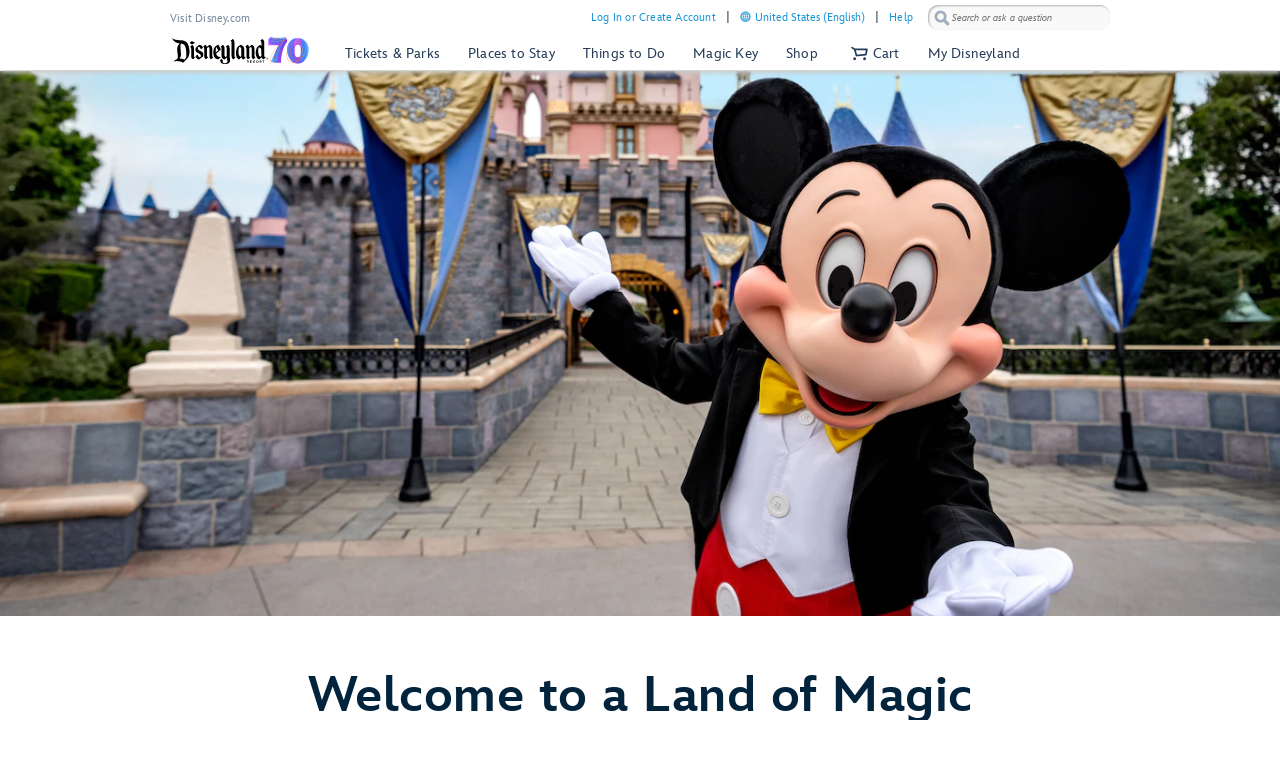

--- FILE ---
content_type: text/html; charset=utf-8
request_url: https://www.google.com/recaptcha/enterprise/anchor?ar=1&k=6Lca_VgaAAAAAG7aJz8Wf54gtzjK_AhUaFgpt8kW&co=aHR0cHM6Ly9jZG4ucmVnaXN0ZXJkaXNuZXkuZ28uY29tOjQ0Mw..&hl=en&v=PoyoqOPhxBO7pBk68S4YbpHZ&size=invisible&anchor-ms=20000&execute-ms=30000&cb=nsl6ypmxjtp0
body_size: 48890
content:
<!DOCTYPE HTML><html dir="ltr" lang="en"><head><meta http-equiv="Content-Type" content="text/html; charset=UTF-8">
<meta http-equiv="X-UA-Compatible" content="IE=edge">
<title>reCAPTCHA</title>
<style type="text/css">
/* cyrillic-ext */
@font-face {
  font-family: 'Roboto';
  font-style: normal;
  font-weight: 400;
  font-stretch: 100%;
  src: url(//fonts.gstatic.com/s/roboto/v48/KFO7CnqEu92Fr1ME7kSn66aGLdTylUAMa3GUBHMdazTgWw.woff2) format('woff2');
  unicode-range: U+0460-052F, U+1C80-1C8A, U+20B4, U+2DE0-2DFF, U+A640-A69F, U+FE2E-FE2F;
}
/* cyrillic */
@font-face {
  font-family: 'Roboto';
  font-style: normal;
  font-weight: 400;
  font-stretch: 100%;
  src: url(//fonts.gstatic.com/s/roboto/v48/KFO7CnqEu92Fr1ME7kSn66aGLdTylUAMa3iUBHMdazTgWw.woff2) format('woff2');
  unicode-range: U+0301, U+0400-045F, U+0490-0491, U+04B0-04B1, U+2116;
}
/* greek-ext */
@font-face {
  font-family: 'Roboto';
  font-style: normal;
  font-weight: 400;
  font-stretch: 100%;
  src: url(//fonts.gstatic.com/s/roboto/v48/KFO7CnqEu92Fr1ME7kSn66aGLdTylUAMa3CUBHMdazTgWw.woff2) format('woff2');
  unicode-range: U+1F00-1FFF;
}
/* greek */
@font-face {
  font-family: 'Roboto';
  font-style: normal;
  font-weight: 400;
  font-stretch: 100%;
  src: url(//fonts.gstatic.com/s/roboto/v48/KFO7CnqEu92Fr1ME7kSn66aGLdTylUAMa3-UBHMdazTgWw.woff2) format('woff2');
  unicode-range: U+0370-0377, U+037A-037F, U+0384-038A, U+038C, U+038E-03A1, U+03A3-03FF;
}
/* math */
@font-face {
  font-family: 'Roboto';
  font-style: normal;
  font-weight: 400;
  font-stretch: 100%;
  src: url(//fonts.gstatic.com/s/roboto/v48/KFO7CnqEu92Fr1ME7kSn66aGLdTylUAMawCUBHMdazTgWw.woff2) format('woff2');
  unicode-range: U+0302-0303, U+0305, U+0307-0308, U+0310, U+0312, U+0315, U+031A, U+0326-0327, U+032C, U+032F-0330, U+0332-0333, U+0338, U+033A, U+0346, U+034D, U+0391-03A1, U+03A3-03A9, U+03B1-03C9, U+03D1, U+03D5-03D6, U+03F0-03F1, U+03F4-03F5, U+2016-2017, U+2034-2038, U+203C, U+2040, U+2043, U+2047, U+2050, U+2057, U+205F, U+2070-2071, U+2074-208E, U+2090-209C, U+20D0-20DC, U+20E1, U+20E5-20EF, U+2100-2112, U+2114-2115, U+2117-2121, U+2123-214F, U+2190, U+2192, U+2194-21AE, U+21B0-21E5, U+21F1-21F2, U+21F4-2211, U+2213-2214, U+2216-22FF, U+2308-230B, U+2310, U+2319, U+231C-2321, U+2336-237A, U+237C, U+2395, U+239B-23B7, U+23D0, U+23DC-23E1, U+2474-2475, U+25AF, U+25B3, U+25B7, U+25BD, U+25C1, U+25CA, U+25CC, U+25FB, U+266D-266F, U+27C0-27FF, U+2900-2AFF, U+2B0E-2B11, U+2B30-2B4C, U+2BFE, U+3030, U+FF5B, U+FF5D, U+1D400-1D7FF, U+1EE00-1EEFF;
}
/* symbols */
@font-face {
  font-family: 'Roboto';
  font-style: normal;
  font-weight: 400;
  font-stretch: 100%;
  src: url(//fonts.gstatic.com/s/roboto/v48/KFO7CnqEu92Fr1ME7kSn66aGLdTylUAMaxKUBHMdazTgWw.woff2) format('woff2');
  unicode-range: U+0001-000C, U+000E-001F, U+007F-009F, U+20DD-20E0, U+20E2-20E4, U+2150-218F, U+2190, U+2192, U+2194-2199, U+21AF, U+21E6-21F0, U+21F3, U+2218-2219, U+2299, U+22C4-22C6, U+2300-243F, U+2440-244A, U+2460-24FF, U+25A0-27BF, U+2800-28FF, U+2921-2922, U+2981, U+29BF, U+29EB, U+2B00-2BFF, U+4DC0-4DFF, U+FFF9-FFFB, U+10140-1018E, U+10190-1019C, U+101A0, U+101D0-101FD, U+102E0-102FB, U+10E60-10E7E, U+1D2C0-1D2D3, U+1D2E0-1D37F, U+1F000-1F0FF, U+1F100-1F1AD, U+1F1E6-1F1FF, U+1F30D-1F30F, U+1F315, U+1F31C, U+1F31E, U+1F320-1F32C, U+1F336, U+1F378, U+1F37D, U+1F382, U+1F393-1F39F, U+1F3A7-1F3A8, U+1F3AC-1F3AF, U+1F3C2, U+1F3C4-1F3C6, U+1F3CA-1F3CE, U+1F3D4-1F3E0, U+1F3ED, U+1F3F1-1F3F3, U+1F3F5-1F3F7, U+1F408, U+1F415, U+1F41F, U+1F426, U+1F43F, U+1F441-1F442, U+1F444, U+1F446-1F449, U+1F44C-1F44E, U+1F453, U+1F46A, U+1F47D, U+1F4A3, U+1F4B0, U+1F4B3, U+1F4B9, U+1F4BB, U+1F4BF, U+1F4C8-1F4CB, U+1F4D6, U+1F4DA, U+1F4DF, U+1F4E3-1F4E6, U+1F4EA-1F4ED, U+1F4F7, U+1F4F9-1F4FB, U+1F4FD-1F4FE, U+1F503, U+1F507-1F50B, U+1F50D, U+1F512-1F513, U+1F53E-1F54A, U+1F54F-1F5FA, U+1F610, U+1F650-1F67F, U+1F687, U+1F68D, U+1F691, U+1F694, U+1F698, U+1F6AD, U+1F6B2, U+1F6B9-1F6BA, U+1F6BC, U+1F6C6-1F6CF, U+1F6D3-1F6D7, U+1F6E0-1F6EA, U+1F6F0-1F6F3, U+1F6F7-1F6FC, U+1F700-1F7FF, U+1F800-1F80B, U+1F810-1F847, U+1F850-1F859, U+1F860-1F887, U+1F890-1F8AD, U+1F8B0-1F8BB, U+1F8C0-1F8C1, U+1F900-1F90B, U+1F93B, U+1F946, U+1F984, U+1F996, U+1F9E9, U+1FA00-1FA6F, U+1FA70-1FA7C, U+1FA80-1FA89, U+1FA8F-1FAC6, U+1FACE-1FADC, U+1FADF-1FAE9, U+1FAF0-1FAF8, U+1FB00-1FBFF;
}
/* vietnamese */
@font-face {
  font-family: 'Roboto';
  font-style: normal;
  font-weight: 400;
  font-stretch: 100%;
  src: url(//fonts.gstatic.com/s/roboto/v48/KFO7CnqEu92Fr1ME7kSn66aGLdTylUAMa3OUBHMdazTgWw.woff2) format('woff2');
  unicode-range: U+0102-0103, U+0110-0111, U+0128-0129, U+0168-0169, U+01A0-01A1, U+01AF-01B0, U+0300-0301, U+0303-0304, U+0308-0309, U+0323, U+0329, U+1EA0-1EF9, U+20AB;
}
/* latin-ext */
@font-face {
  font-family: 'Roboto';
  font-style: normal;
  font-weight: 400;
  font-stretch: 100%;
  src: url(//fonts.gstatic.com/s/roboto/v48/KFO7CnqEu92Fr1ME7kSn66aGLdTylUAMa3KUBHMdazTgWw.woff2) format('woff2');
  unicode-range: U+0100-02BA, U+02BD-02C5, U+02C7-02CC, U+02CE-02D7, U+02DD-02FF, U+0304, U+0308, U+0329, U+1D00-1DBF, U+1E00-1E9F, U+1EF2-1EFF, U+2020, U+20A0-20AB, U+20AD-20C0, U+2113, U+2C60-2C7F, U+A720-A7FF;
}
/* latin */
@font-face {
  font-family: 'Roboto';
  font-style: normal;
  font-weight: 400;
  font-stretch: 100%;
  src: url(//fonts.gstatic.com/s/roboto/v48/KFO7CnqEu92Fr1ME7kSn66aGLdTylUAMa3yUBHMdazQ.woff2) format('woff2');
  unicode-range: U+0000-00FF, U+0131, U+0152-0153, U+02BB-02BC, U+02C6, U+02DA, U+02DC, U+0304, U+0308, U+0329, U+2000-206F, U+20AC, U+2122, U+2191, U+2193, U+2212, U+2215, U+FEFF, U+FFFD;
}
/* cyrillic-ext */
@font-face {
  font-family: 'Roboto';
  font-style: normal;
  font-weight: 500;
  font-stretch: 100%;
  src: url(//fonts.gstatic.com/s/roboto/v48/KFO7CnqEu92Fr1ME7kSn66aGLdTylUAMa3GUBHMdazTgWw.woff2) format('woff2');
  unicode-range: U+0460-052F, U+1C80-1C8A, U+20B4, U+2DE0-2DFF, U+A640-A69F, U+FE2E-FE2F;
}
/* cyrillic */
@font-face {
  font-family: 'Roboto';
  font-style: normal;
  font-weight: 500;
  font-stretch: 100%;
  src: url(//fonts.gstatic.com/s/roboto/v48/KFO7CnqEu92Fr1ME7kSn66aGLdTylUAMa3iUBHMdazTgWw.woff2) format('woff2');
  unicode-range: U+0301, U+0400-045F, U+0490-0491, U+04B0-04B1, U+2116;
}
/* greek-ext */
@font-face {
  font-family: 'Roboto';
  font-style: normal;
  font-weight: 500;
  font-stretch: 100%;
  src: url(//fonts.gstatic.com/s/roboto/v48/KFO7CnqEu92Fr1ME7kSn66aGLdTylUAMa3CUBHMdazTgWw.woff2) format('woff2');
  unicode-range: U+1F00-1FFF;
}
/* greek */
@font-face {
  font-family: 'Roboto';
  font-style: normal;
  font-weight: 500;
  font-stretch: 100%;
  src: url(//fonts.gstatic.com/s/roboto/v48/KFO7CnqEu92Fr1ME7kSn66aGLdTylUAMa3-UBHMdazTgWw.woff2) format('woff2');
  unicode-range: U+0370-0377, U+037A-037F, U+0384-038A, U+038C, U+038E-03A1, U+03A3-03FF;
}
/* math */
@font-face {
  font-family: 'Roboto';
  font-style: normal;
  font-weight: 500;
  font-stretch: 100%;
  src: url(//fonts.gstatic.com/s/roboto/v48/KFO7CnqEu92Fr1ME7kSn66aGLdTylUAMawCUBHMdazTgWw.woff2) format('woff2');
  unicode-range: U+0302-0303, U+0305, U+0307-0308, U+0310, U+0312, U+0315, U+031A, U+0326-0327, U+032C, U+032F-0330, U+0332-0333, U+0338, U+033A, U+0346, U+034D, U+0391-03A1, U+03A3-03A9, U+03B1-03C9, U+03D1, U+03D5-03D6, U+03F0-03F1, U+03F4-03F5, U+2016-2017, U+2034-2038, U+203C, U+2040, U+2043, U+2047, U+2050, U+2057, U+205F, U+2070-2071, U+2074-208E, U+2090-209C, U+20D0-20DC, U+20E1, U+20E5-20EF, U+2100-2112, U+2114-2115, U+2117-2121, U+2123-214F, U+2190, U+2192, U+2194-21AE, U+21B0-21E5, U+21F1-21F2, U+21F4-2211, U+2213-2214, U+2216-22FF, U+2308-230B, U+2310, U+2319, U+231C-2321, U+2336-237A, U+237C, U+2395, U+239B-23B7, U+23D0, U+23DC-23E1, U+2474-2475, U+25AF, U+25B3, U+25B7, U+25BD, U+25C1, U+25CA, U+25CC, U+25FB, U+266D-266F, U+27C0-27FF, U+2900-2AFF, U+2B0E-2B11, U+2B30-2B4C, U+2BFE, U+3030, U+FF5B, U+FF5D, U+1D400-1D7FF, U+1EE00-1EEFF;
}
/* symbols */
@font-face {
  font-family: 'Roboto';
  font-style: normal;
  font-weight: 500;
  font-stretch: 100%;
  src: url(//fonts.gstatic.com/s/roboto/v48/KFO7CnqEu92Fr1ME7kSn66aGLdTylUAMaxKUBHMdazTgWw.woff2) format('woff2');
  unicode-range: U+0001-000C, U+000E-001F, U+007F-009F, U+20DD-20E0, U+20E2-20E4, U+2150-218F, U+2190, U+2192, U+2194-2199, U+21AF, U+21E6-21F0, U+21F3, U+2218-2219, U+2299, U+22C4-22C6, U+2300-243F, U+2440-244A, U+2460-24FF, U+25A0-27BF, U+2800-28FF, U+2921-2922, U+2981, U+29BF, U+29EB, U+2B00-2BFF, U+4DC0-4DFF, U+FFF9-FFFB, U+10140-1018E, U+10190-1019C, U+101A0, U+101D0-101FD, U+102E0-102FB, U+10E60-10E7E, U+1D2C0-1D2D3, U+1D2E0-1D37F, U+1F000-1F0FF, U+1F100-1F1AD, U+1F1E6-1F1FF, U+1F30D-1F30F, U+1F315, U+1F31C, U+1F31E, U+1F320-1F32C, U+1F336, U+1F378, U+1F37D, U+1F382, U+1F393-1F39F, U+1F3A7-1F3A8, U+1F3AC-1F3AF, U+1F3C2, U+1F3C4-1F3C6, U+1F3CA-1F3CE, U+1F3D4-1F3E0, U+1F3ED, U+1F3F1-1F3F3, U+1F3F5-1F3F7, U+1F408, U+1F415, U+1F41F, U+1F426, U+1F43F, U+1F441-1F442, U+1F444, U+1F446-1F449, U+1F44C-1F44E, U+1F453, U+1F46A, U+1F47D, U+1F4A3, U+1F4B0, U+1F4B3, U+1F4B9, U+1F4BB, U+1F4BF, U+1F4C8-1F4CB, U+1F4D6, U+1F4DA, U+1F4DF, U+1F4E3-1F4E6, U+1F4EA-1F4ED, U+1F4F7, U+1F4F9-1F4FB, U+1F4FD-1F4FE, U+1F503, U+1F507-1F50B, U+1F50D, U+1F512-1F513, U+1F53E-1F54A, U+1F54F-1F5FA, U+1F610, U+1F650-1F67F, U+1F687, U+1F68D, U+1F691, U+1F694, U+1F698, U+1F6AD, U+1F6B2, U+1F6B9-1F6BA, U+1F6BC, U+1F6C6-1F6CF, U+1F6D3-1F6D7, U+1F6E0-1F6EA, U+1F6F0-1F6F3, U+1F6F7-1F6FC, U+1F700-1F7FF, U+1F800-1F80B, U+1F810-1F847, U+1F850-1F859, U+1F860-1F887, U+1F890-1F8AD, U+1F8B0-1F8BB, U+1F8C0-1F8C1, U+1F900-1F90B, U+1F93B, U+1F946, U+1F984, U+1F996, U+1F9E9, U+1FA00-1FA6F, U+1FA70-1FA7C, U+1FA80-1FA89, U+1FA8F-1FAC6, U+1FACE-1FADC, U+1FADF-1FAE9, U+1FAF0-1FAF8, U+1FB00-1FBFF;
}
/* vietnamese */
@font-face {
  font-family: 'Roboto';
  font-style: normal;
  font-weight: 500;
  font-stretch: 100%;
  src: url(//fonts.gstatic.com/s/roboto/v48/KFO7CnqEu92Fr1ME7kSn66aGLdTylUAMa3OUBHMdazTgWw.woff2) format('woff2');
  unicode-range: U+0102-0103, U+0110-0111, U+0128-0129, U+0168-0169, U+01A0-01A1, U+01AF-01B0, U+0300-0301, U+0303-0304, U+0308-0309, U+0323, U+0329, U+1EA0-1EF9, U+20AB;
}
/* latin-ext */
@font-face {
  font-family: 'Roboto';
  font-style: normal;
  font-weight: 500;
  font-stretch: 100%;
  src: url(//fonts.gstatic.com/s/roboto/v48/KFO7CnqEu92Fr1ME7kSn66aGLdTylUAMa3KUBHMdazTgWw.woff2) format('woff2');
  unicode-range: U+0100-02BA, U+02BD-02C5, U+02C7-02CC, U+02CE-02D7, U+02DD-02FF, U+0304, U+0308, U+0329, U+1D00-1DBF, U+1E00-1E9F, U+1EF2-1EFF, U+2020, U+20A0-20AB, U+20AD-20C0, U+2113, U+2C60-2C7F, U+A720-A7FF;
}
/* latin */
@font-face {
  font-family: 'Roboto';
  font-style: normal;
  font-weight: 500;
  font-stretch: 100%;
  src: url(//fonts.gstatic.com/s/roboto/v48/KFO7CnqEu92Fr1ME7kSn66aGLdTylUAMa3yUBHMdazQ.woff2) format('woff2');
  unicode-range: U+0000-00FF, U+0131, U+0152-0153, U+02BB-02BC, U+02C6, U+02DA, U+02DC, U+0304, U+0308, U+0329, U+2000-206F, U+20AC, U+2122, U+2191, U+2193, U+2212, U+2215, U+FEFF, U+FFFD;
}
/* cyrillic-ext */
@font-face {
  font-family: 'Roboto';
  font-style: normal;
  font-weight: 900;
  font-stretch: 100%;
  src: url(//fonts.gstatic.com/s/roboto/v48/KFO7CnqEu92Fr1ME7kSn66aGLdTylUAMa3GUBHMdazTgWw.woff2) format('woff2');
  unicode-range: U+0460-052F, U+1C80-1C8A, U+20B4, U+2DE0-2DFF, U+A640-A69F, U+FE2E-FE2F;
}
/* cyrillic */
@font-face {
  font-family: 'Roboto';
  font-style: normal;
  font-weight: 900;
  font-stretch: 100%;
  src: url(//fonts.gstatic.com/s/roboto/v48/KFO7CnqEu92Fr1ME7kSn66aGLdTylUAMa3iUBHMdazTgWw.woff2) format('woff2');
  unicode-range: U+0301, U+0400-045F, U+0490-0491, U+04B0-04B1, U+2116;
}
/* greek-ext */
@font-face {
  font-family: 'Roboto';
  font-style: normal;
  font-weight: 900;
  font-stretch: 100%;
  src: url(//fonts.gstatic.com/s/roboto/v48/KFO7CnqEu92Fr1ME7kSn66aGLdTylUAMa3CUBHMdazTgWw.woff2) format('woff2');
  unicode-range: U+1F00-1FFF;
}
/* greek */
@font-face {
  font-family: 'Roboto';
  font-style: normal;
  font-weight: 900;
  font-stretch: 100%;
  src: url(//fonts.gstatic.com/s/roboto/v48/KFO7CnqEu92Fr1ME7kSn66aGLdTylUAMa3-UBHMdazTgWw.woff2) format('woff2');
  unicode-range: U+0370-0377, U+037A-037F, U+0384-038A, U+038C, U+038E-03A1, U+03A3-03FF;
}
/* math */
@font-face {
  font-family: 'Roboto';
  font-style: normal;
  font-weight: 900;
  font-stretch: 100%;
  src: url(//fonts.gstatic.com/s/roboto/v48/KFO7CnqEu92Fr1ME7kSn66aGLdTylUAMawCUBHMdazTgWw.woff2) format('woff2');
  unicode-range: U+0302-0303, U+0305, U+0307-0308, U+0310, U+0312, U+0315, U+031A, U+0326-0327, U+032C, U+032F-0330, U+0332-0333, U+0338, U+033A, U+0346, U+034D, U+0391-03A1, U+03A3-03A9, U+03B1-03C9, U+03D1, U+03D5-03D6, U+03F0-03F1, U+03F4-03F5, U+2016-2017, U+2034-2038, U+203C, U+2040, U+2043, U+2047, U+2050, U+2057, U+205F, U+2070-2071, U+2074-208E, U+2090-209C, U+20D0-20DC, U+20E1, U+20E5-20EF, U+2100-2112, U+2114-2115, U+2117-2121, U+2123-214F, U+2190, U+2192, U+2194-21AE, U+21B0-21E5, U+21F1-21F2, U+21F4-2211, U+2213-2214, U+2216-22FF, U+2308-230B, U+2310, U+2319, U+231C-2321, U+2336-237A, U+237C, U+2395, U+239B-23B7, U+23D0, U+23DC-23E1, U+2474-2475, U+25AF, U+25B3, U+25B7, U+25BD, U+25C1, U+25CA, U+25CC, U+25FB, U+266D-266F, U+27C0-27FF, U+2900-2AFF, U+2B0E-2B11, U+2B30-2B4C, U+2BFE, U+3030, U+FF5B, U+FF5D, U+1D400-1D7FF, U+1EE00-1EEFF;
}
/* symbols */
@font-face {
  font-family: 'Roboto';
  font-style: normal;
  font-weight: 900;
  font-stretch: 100%;
  src: url(//fonts.gstatic.com/s/roboto/v48/KFO7CnqEu92Fr1ME7kSn66aGLdTylUAMaxKUBHMdazTgWw.woff2) format('woff2');
  unicode-range: U+0001-000C, U+000E-001F, U+007F-009F, U+20DD-20E0, U+20E2-20E4, U+2150-218F, U+2190, U+2192, U+2194-2199, U+21AF, U+21E6-21F0, U+21F3, U+2218-2219, U+2299, U+22C4-22C6, U+2300-243F, U+2440-244A, U+2460-24FF, U+25A0-27BF, U+2800-28FF, U+2921-2922, U+2981, U+29BF, U+29EB, U+2B00-2BFF, U+4DC0-4DFF, U+FFF9-FFFB, U+10140-1018E, U+10190-1019C, U+101A0, U+101D0-101FD, U+102E0-102FB, U+10E60-10E7E, U+1D2C0-1D2D3, U+1D2E0-1D37F, U+1F000-1F0FF, U+1F100-1F1AD, U+1F1E6-1F1FF, U+1F30D-1F30F, U+1F315, U+1F31C, U+1F31E, U+1F320-1F32C, U+1F336, U+1F378, U+1F37D, U+1F382, U+1F393-1F39F, U+1F3A7-1F3A8, U+1F3AC-1F3AF, U+1F3C2, U+1F3C4-1F3C6, U+1F3CA-1F3CE, U+1F3D4-1F3E0, U+1F3ED, U+1F3F1-1F3F3, U+1F3F5-1F3F7, U+1F408, U+1F415, U+1F41F, U+1F426, U+1F43F, U+1F441-1F442, U+1F444, U+1F446-1F449, U+1F44C-1F44E, U+1F453, U+1F46A, U+1F47D, U+1F4A3, U+1F4B0, U+1F4B3, U+1F4B9, U+1F4BB, U+1F4BF, U+1F4C8-1F4CB, U+1F4D6, U+1F4DA, U+1F4DF, U+1F4E3-1F4E6, U+1F4EA-1F4ED, U+1F4F7, U+1F4F9-1F4FB, U+1F4FD-1F4FE, U+1F503, U+1F507-1F50B, U+1F50D, U+1F512-1F513, U+1F53E-1F54A, U+1F54F-1F5FA, U+1F610, U+1F650-1F67F, U+1F687, U+1F68D, U+1F691, U+1F694, U+1F698, U+1F6AD, U+1F6B2, U+1F6B9-1F6BA, U+1F6BC, U+1F6C6-1F6CF, U+1F6D3-1F6D7, U+1F6E0-1F6EA, U+1F6F0-1F6F3, U+1F6F7-1F6FC, U+1F700-1F7FF, U+1F800-1F80B, U+1F810-1F847, U+1F850-1F859, U+1F860-1F887, U+1F890-1F8AD, U+1F8B0-1F8BB, U+1F8C0-1F8C1, U+1F900-1F90B, U+1F93B, U+1F946, U+1F984, U+1F996, U+1F9E9, U+1FA00-1FA6F, U+1FA70-1FA7C, U+1FA80-1FA89, U+1FA8F-1FAC6, U+1FACE-1FADC, U+1FADF-1FAE9, U+1FAF0-1FAF8, U+1FB00-1FBFF;
}
/* vietnamese */
@font-face {
  font-family: 'Roboto';
  font-style: normal;
  font-weight: 900;
  font-stretch: 100%;
  src: url(//fonts.gstatic.com/s/roboto/v48/KFO7CnqEu92Fr1ME7kSn66aGLdTylUAMa3OUBHMdazTgWw.woff2) format('woff2');
  unicode-range: U+0102-0103, U+0110-0111, U+0128-0129, U+0168-0169, U+01A0-01A1, U+01AF-01B0, U+0300-0301, U+0303-0304, U+0308-0309, U+0323, U+0329, U+1EA0-1EF9, U+20AB;
}
/* latin-ext */
@font-face {
  font-family: 'Roboto';
  font-style: normal;
  font-weight: 900;
  font-stretch: 100%;
  src: url(//fonts.gstatic.com/s/roboto/v48/KFO7CnqEu92Fr1ME7kSn66aGLdTylUAMa3KUBHMdazTgWw.woff2) format('woff2');
  unicode-range: U+0100-02BA, U+02BD-02C5, U+02C7-02CC, U+02CE-02D7, U+02DD-02FF, U+0304, U+0308, U+0329, U+1D00-1DBF, U+1E00-1E9F, U+1EF2-1EFF, U+2020, U+20A0-20AB, U+20AD-20C0, U+2113, U+2C60-2C7F, U+A720-A7FF;
}
/* latin */
@font-face {
  font-family: 'Roboto';
  font-style: normal;
  font-weight: 900;
  font-stretch: 100%;
  src: url(//fonts.gstatic.com/s/roboto/v48/KFO7CnqEu92Fr1ME7kSn66aGLdTylUAMa3yUBHMdazQ.woff2) format('woff2');
  unicode-range: U+0000-00FF, U+0131, U+0152-0153, U+02BB-02BC, U+02C6, U+02DA, U+02DC, U+0304, U+0308, U+0329, U+2000-206F, U+20AC, U+2122, U+2191, U+2193, U+2212, U+2215, U+FEFF, U+FFFD;
}

</style>
<link rel="stylesheet" type="text/css" href="https://www.gstatic.com/recaptcha/releases/PoyoqOPhxBO7pBk68S4YbpHZ/styles__ltr.css">
<script nonce="Q3OfZPVb_TbktMqjTtc5lg" type="text/javascript">window['__recaptcha_api'] = 'https://www.google.com/recaptcha/enterprise/';</script>
<script type="text/javascript" src="https://www.gstatic.com/recaptcha/releases/PoyoqOPhxBO7pBk68S4YbpHZ/recaptcha__en.js" nonce="Q3OfZPVb_TbktMqjTtc5lg">
      
    </script></head>
<body><div id="rc-anchor-alert" class="rc-anchor-alert"></div>
<input type="hidden" id="recaptcha-token" value="[base64]">
<script type="text/javascript" nonce="Q3OfZPVb_TbktMqjTtc5lg">
      recaptcha.anchor.Main.init("[\x22ainput\x22,[\x22bgdata\x22,\x22\x22,\[base64]/[base64]/MjU1Ong/[base64]/[base64]/[base64]/[base64]/[base64]/[base64]/[base64]/[base64]/[base64]/[base64]/[base64]/[base64]/[base64]/[base64]/[base64]\\u003d\x22,\[base64]\\u003d\x22,\x22dMOfwoPDmcKiL8OKwqHDnMKHw7vCgEPDl8ORBkNrUkbCr3Jnwq5Swrksw4fCjVFOIcKAR8OrA8OLwrE0T8OOwrrCuMKnBTLDvcK/w4oINcKUckhdwoBeK8OCRjM3Slcaw5s/[base64]/CHnDiMOWwpsqWUvDlcORMiXCl8K/SwjDm8KjwpBlwqbDoFLDmQ9fw6swKMOYwrxPw5V0MsOxQ3IRYn06TsOWQnABeMOjw4MTXB3DmF/CtzYrTzw/w4HCqsKoRsK1w6FuIMKhwrYmRgbCi0bCgHpOwrhRw6/[base64]/wrbCisKLf8K6H8KBw43CoMOnP8KpecKEw6bCisOFwqpFw47Cn2ghTxBDYcKzXsKkZn7Dp8O6w4JlOCYcw7zCm8KmTcKXFHLCvMOefWN+wpIpScKNE8KAwoIhw5M1KcONw61NwoMxwqjDtMO0LgcXHMO9Ug3CvnHCisO9wpROwoAHwo0/w7PDssOJw5HCskLDswXDj8OOcMKdIhdmR2/Drg/Dl8KdA2deaApIL0HCgSt5RlMSw5fCtcKTPsKeCQsJw6zDunrDhwTCrcO0w7XCnxk6dsOkwoUzSMKdfifCmF7CncK7wrhzwpXDqGnCqsKcRFMPw5/DlsO4b8OCIMO+wpLDrmfCqWARa1zCrcONwoDDo8KmF2TDicOrwqbCqVpQd2vCrsOvOcK+PWfDmMOEHMOBFmXDlMONPsKnfwPDjsKhL8OTw40uw61WwrDCqcOyF8K2w5E4w5pycFHCusOTbsKdwqDCicOywp1tw6/CtcO/dWEHwoPDicO1woFNw5nDmsK9w5sRwoXCjWTDsl1sKBd6w75BwprCs07CrAXCtmFJRmEBYMOvNsODwofCsizDpynCiMOOblwdXsKjcCkTw6wRdURUwrILw5TDu8OEw7PDtcOETBx+w6XCuMOZw4VfJcKMFC7DncOcw7gXwrQReCPCg8O2BAR2ASvDkx/[base64]/DrcOCayA1cy0MwoZROkfCtsKbR8K/w7xxwrbDkMOCOxPCvDxjZycNAMKlw4nCjGjCvMOFw5IxZEhvwppuA8KUM8OywoV7cAoZbsKnwoA2HGlaPAHDmz/Dn8OLf8Ogw50Zw5hIF8O3w4sbccOFwponOjXDi8KdesOSwofDqMOswrDCgBfDlMONw41XEsOHSsO6cRrCnR7DhMKDEWDDk8KZH8K+B13DqsO0Kx8tw7nDl8KfAsO+Y1/CtAPDtsKwwojDskYXYVAXwrQOwoECw4nDuXLDrcKQwpfDsTAJRT82wowjKhcmITHCnsOMacKVOVFmJzjDj8KaJ1rDpMKzKU7DucKBFsO0wogRwrEHU0jClMK9wrrCmMOsw5bDpsOsw4LChMODwqfCvMOjUsOscQXCk0nCnMOOGsK/wrY8fxFjL3bDki80XnPCrRgEw5MUSHp3AMKuwrHDrsOawrDCjVXDhFfCqkBUQ8OgU8K2wqpyMk3ClXtnw6pMwoTClD9mwo3Cmg7Dulg5axnDgwHDtRJWw5YLY8KbDsKgCG3DmcOkwrPCt8KpwqHDosOyCcKZdcOxwrtMwqvDnMKgwrQVwpbDvMK3I1/[base64]/Ct1bCsCdMKGBdaTl2wo3Dk8KIBcKDRxQgTsOSwofCkcOow63CicOcwoskHi/Dkhklw4IOS8OjwrXDgUDDrcKYw6Yow6XDl8KwdD3CmsKnw4nDgUA8NEXCgMOhwppXIWEGQMKJw5DCjMOnT3wbwp3CmsOLw4bDr8KHwqo/OsO1TsK0w7sow6jDjk5aZwQyP8OLRF/CscO1UlB6w6nDlsKtw49VYT3Crj/DhcOZFcO5dSnCqAhdwpl1THfDlsO6A8KbJ2kgbsOGPjJgwqAiwoTCr8KfUzrCn1h/w4nDvcOLwrIlwrbCqsOVwqPDl2PDlCJvwoTDusO+w4Y/L35Dw5U3w4Ubw5/DondHWV7ClDDDtTlyYiAaMsO4a3wMwotGWiteewHDvlwJwpfDrcObw656GALDsWw8wr80w47Ctz9OccKETRF3wrt0H8Oew741w7XCqnUmwqjDg8OjeDjDlgbDsERSwokgSsKuwpk7wp3CtcKuwpHCnAoaPsK8ccKtEA3Cs1DDpMKTwrE4H8OTw6RsQ8OWw6IZwpV/[base64]/UG3DvMOLAsKWBMOHYMOZwr/ClcOXwrc9wqUZwqHCkHJPLEtgwpvCj8KpwpJTwqU2QXsrwo/Cq0nDqcOqeWTCnMKxw4zCmy3DsVzDgsKzNsOuacOVacO0wrdrwph0FRPClsOnWcKvSjpWGMKZGMO6wr/CuMOpw5ocfEzCrMKawq5zYMOJw7bDjVXCjHx/w7tyw4sLwo7DllhJw73Cr0bCm8KGbWsgCm0Bw6/DjX4Kw7dkZQA9f3hLwoF1wqDCiibDonvDkEkiwqEUwqA3wrFlWcKicBrDmHrCiMKQwpBQSVB6w6XDs2o3BcK1a8KCecKoJkgCc8OtBRMIwqctw7cecMODwpTCkcOAfsO/w6zCp2t0L3TDgXXDu8K4UU/[base64]/[base64]/CvcOcw64nw4jCoE3CrU0UcG5ZFyLCq8KQwp5LworDswrDhsOiwo5Ew43Dk8ONNMKZNcOgGDnCiDMlw6XCscOhwq3DisOsEsObDQ0/[base64]/w4jCmsK0bmPCmMOzw4/Ct8KFwqpYXcOWwrrCgTLDkXnCksKHw73DvVrCtGkYNhsMw5EfcsKxPMKawpoPw601wrLDjcO7w4UjwqvDvEEEw74VSMOzBC3Djnl/[base64]/CrsORL8K5w5UxdMKuDTHDscKyw7PDnk3Dl1HDiWQAwq/[base64]/CowtAwp/[base64]/U8KYTsKvfcKGKx5EYxjCiEjCncOpbzrCp8K6w5TClcOow7TCmQbCkzsWw43CnkIPdGvDulocw7bCqX7Du0cYWCbDqhh3LcKCw701DE/CpcOYCsOawp3Di8KMwqrCqcOJwoYywoZRwp/[base64]/CvMKvw7oAKcO1wqzDmkbDk8K/bMOSE8KSwrw+DDMOwpxiwqnCjsK4wo9cw6FnNmcyKhzCscKfZ8KNw6PCksKEw75ZwoYSBMKTRETCv8K8w6PCosODwq9EBcKdWmjCm8KqwpjCu3F2OMOaAgDDrV7ClcOwPmkQw6ZZH8ObwqjChXdtICk3wr7CkRfDtMKow5rCvn3CscKcLHHDiEs2wrFwwq/Cl0PDqMOtw5/CjsKOUh8sAcOXDUM8w7bCqMOTTzB0wr4HwoHDvsKxeVQkWMOHwrsFesKsPjsNw6/Di8OFwrxmTsO4Q8KuwqMsw6oYY8O+w54Aw4TCncO3I0jCqMO8w7lnwok9w4LCgsK/JntHHMOZIcO5TkbCvl7CisKKwowXw5I4wpTCgBd5Zn7DssKaw6DCvMOjwrrCkT5vERlbwpYvw4LDpB53FVDDslvDh8OMwp/Ds27CncOvVlHCksK5ZhrDiMO3w49ddsOXwq3CoUzDv8OnNcKOYsKIwqbDjkrCsMK6ecOOwrbDuAhVwopzVMOaw5HDsXo4woAWwo7CgADDjCwOw5zCpmXDkSYqOsKxNj3Do2hlGcKKC1MeIMKOGsK4RwzCkyPDh8OdYWxrw698wpUBAcO4w4/CgsKHblnCs8OXw4wgw7QvwpxaSBPCjcOfwoQGwp/Dg3jCpDPCk8OaEcKBSQdMXhJTw4bDmzhpw4XCtsKswoHDp35tGFLCmcObXMOSwp0eW2A3bcKRHMO2KypPU3zDvcOWZ3RlwolawpN9HsKrw7zDp8OvG8OYw78TVMOmwprCpSDDnj17f3xsKcOKw5k+w7BZR1s3w5fDhVnCgMO+HcOAQB/[base64]/CuSDCh1gBKgR9wqwFEsKzOk9aw7HCjTvDjF/CocKXB8KcwrwTG8O9wqbCpCLDhwAZw5DCicKTfTctwrnCsVlOWMK1IFrDqsOVE8OMwo0twpkqwqdEw7DDpGPDnsOnwrV4wo3ClsKIw7d8QxvCoHnCm8O/w5duw6fChXrDhsOTwobCgX95V8KzwpQlw4sVw7VIPVPDoW4rfSbCv8O4wqbCqEdBwpcYw7IMwqHCu8O1WsK0IXHDvsO4w7bDjcOfG8KZZSXDgChaSMKFMXhkw7jDlU/CocOzwrhYJCRZw5QFw6TCucOkwp7DrMOyw4UTLMKDw5ZuworCt8O4GsKAwr8hE3/CqSnCmcO5wozDoDENwpx1ecKVwrjDrMKHecObw5BVw43CrnkLBi9fKnloHmPDosKLwpdXXjXDmsKPGF3CgSoXwofDvsKswrjDhsKzQEFcJwR6Lkgga1bCvsOTIAtawr3DnwzDrcOvF2N0w6kqwptBwrnCr8KIw4V/QkEUKcO0fXo2w7RcX8KAIR7ClcO2w6FIwrTDn8K1c8KcwpnCglbCoVtRw5fDisKNw4bDrmLDg8O+wp3Cg8O4CcK5IMKRRMKpwqzDvcKLN8KKw4vChcO0w5AORhjDtlbCplorw7xqE8OHwo5hL8Ksw4cIb8K/[base64]/DkCbCqsObecK0w6M4woN/[base64]/[base64]/DgwfCm8KBw4TCgmo2F1AvEQNsLsKHOEg4RQhxDCjCvCrDpm51w4fDnSk4JcOgw7BCwqTCpTnDqBLDgcKNwpxmb2coTsOaaBXCncOfJCPDgMOXw7dNwqluNMOmw5NAccO5biRdGsOLwpfDkBl/w5PCpybDvHHCkyjDm8O/wq1dw5TDrEHCunddwq8Bw5/DlMKkwq1Tc3LDsMOZRjcqXl1OwrNvHG7CuMOhaMOBBWdVwpdswqN3NMKvTMKRw7/Dh8KEw4bDqBB/bsKuIFDCokhuFTMrwoBOa04mDsK3MzsaR2ZIVlt0cAA/K8O9Pgt7wqvCvU3DtsKIwqgFw7PDtAHDoGd/YcKgw6LCvEM8UMKFHC3CucOkwplJw7TCvGkWwqvCisOlw7DDm8O9OsK8wqDDolZIM8OhwpR2wrg5wqd/KUwlJWAoGMKHwpnDgMKIHsKzwq3Ckyl3w6bClko7wqhRw6Fvw4Z9WcOzFcOEwoo4VcOAwrMyQBZEwoIXTU5mw7UZOMOdwobDkzfCl8KAw6jCoDbCnX/Ch8OsQcKQOsK0w5pjwrUhEsKgwqolfcKxwokEw4vDghXDnUoqMkTDn38JLMKPwpTDrMOPZUHClHRkwrwXw7AJw4PCiQkFD0DDvcOIw5EbwpjDnsOyw4FhYg1qwrDDvcKwwpPDvcKjw78za8Kkw4/DmcKBZsOXC8O8LDVQH8OEw6LDii1fwrvDoUBqw5MZw73Drj4RZsKHHsKcSsOIeMKLw7oGC8O8GgTDmcOVHsK7w7o8a3/DvsK8w4DDmQ/Ds1QxclNUN3ckwqvDpR3DhDDDvsKgHGLDq1rDhmPCt07DkMOOwoZUw5occ1omwq7CmFQTw4/[base64]/wo0PHzUpVzzDmsK7GkRSwrzDsUzDtMKtw61XIjbDicKSH37DtR4yVcKfQE4Xw57DslfDgsOvw5VqwrFOK8O7VSPCr8KQw54wWVnCksOVTQHCksOPQ8Ktw4/DnQxjw5PDvRp/w4ZxD8OLCxPDh2jDkEjCpMKMF8KPwqgIfsKYaMOHEcKCCsKvQFjCjGVcVMK4ZcKlUhQNwq/DscO6wqsJAsKgbELDp8Oaw4XDtQEobsOGw7IawqMjw7DCjmYfE8KUwrZuG8OHwqAGUGNDw7PDmsOZOMKVwoPDlcKdFMKSBiLDscOEwphiw4TDuMKCwoLDicK4ScOrMQsyw5A6OsKIcMOocx8NwpgxFD7DjEsIF3Ynwp/CrcKYwr07wprDmsO/VjjCqDrDpsKuKcOpw5jCplzClMOpPMOnBcOKaWp9w4cPWcONBsONOsOsw6/[base64]/CtQdaClE9Ljh9w67DgVknwp8dwqZHIGLDgcOXwojCoBtHf8OvS8O8wpsUP1d4wpwvAcK5R8K7R0xvMGrDqMKPwpTDisKbJsOiwrbDkSAow6LDhsKyS8OHwohNwqbCnCg+wo7Cr8OlfcO4H8KSwoTCsMKAA8OrwotewqLDi8KYaw40wp/Ct0RMw61wMEJDwpvDqAXClEfDhMOdZlnCkMOQSRhhcR5xwpxfcjYudsOFQWp9GX86CTQ5C8ODK8KsKsK8HsOpwqcLKMKVf8O9fWnDt8OzPxHCh2jDisO/[base64]/Dmi0Bw7bCosKHMsOxwpVdH8K8wp/CscKOw5UEw5LDocKww6nDmMKUdcKkRB7CusKWw6jCmzzDnDXDtsKWwo3DuSN2wqkxw7hMwrXDiMOpXQNEWBnDhMKsLA3DgsKPw5jDmE4Zw5fDsQLDrMKKwrbClkzCgysUW0FswqfDn0/CuUdHSMOZwqUNRGPDixBWTsKRw5vCj3hVwqbDrsO2URvDjmfDk8KIEMODX3nCn8KYMy1dXzA7L3dDwqDChjTCrgkFw7rCgCTCrVZcOMOBw7rDoGDCgV8dw7fCnsOFFj7DpMOLfcOffkk6Qm3DuFdtwos5wpXDqivDii4owp/Ds8KaYMKZFsKMw7/Dh8O5w41jHsOBDsK6IG7Ciy7Dhk8eGT/[base64]/DqsOMw6nDkcOUwqoOw5tWw5rDrcK0BzrCusOzasOwwqlWWMOfUy80w5h0w5zCjsKrAQlnwogFw73Cggtkw7xOEgNXIsKvKDrCnsKywrjCtD/[base64]/w7TCjcKMwpjCriXDlRccDVZVIU1LAU7Cn3bDisKMwpzCq8O7A8OywoXCvsODRWbCjXXClnXDu8OuCMO5w5TDusKQw6bDjsKVIx0Qwr1ewqDChk52wrnCocO2w4I2w6dpwoLCpcKNSQ/[base64]/ChsKEDRNAc27Cq8KewoLCiXjDmsKNVcO3V8OsZzDClsKDWcKAEsK/[base64]/w5rDtBwyw6NXWMKYSlpGEMK+woTDsyTCtwhgw7PClFnCn8K6w7jDvS/CrsOpw5jDrcK1RcOgGyrCgsOHLsK2CSxgclZdRi3CqGRAw5rCv1bDonXCvMOkCMOrL1ECK3jDp8KMw406PCjCmcKkwpvDgsKgw4IYMsKtw4NbTcK4LcObWMOtw4LDusKwK2/CuzxSM34ywrEaRsO7cR1ZLsOiwpHCnsOewqROYsO9w5jDhgU3wp3DosKgw4jCusKxwoltwqHCsmrDoE7Cs8OQw7bDo8ODwofCsMKKwr3Cq8KFGGYDTcOSw45WwqN5ejLChG/CpsKRwpTDn8OPIcK8wp7Cj8O7FFU3YzcrWMKFVcKZw5PDjGHChC80wpDCjMOGw5nDhibDvVXDqzLCl1DCjkwKw7ghwoUDw49ewpjDvxcsw4tcw7vCgsOOCsK8w48VWMKDw4XDtUfCtU5xSGJTBsOgQ2fCnMK7w64/QGvCo8OGLMOsDCNqwod/fXFuGRs7wqB7bkwGw7cWw5xURMOJw7NDX8Oaw6zDiH0qFsK1woTCi8KCScKtRcKnKljCqMO/w7Ygw6IEwrpRfsK3w4pgwpDDvsKHS8K6bELClsOow4/DtsKLTcOvP8O0w6YVwrQ7RGcdwrHDg8KCw4PCvQrCm8OSw7RTwprCrETCvUVCIcOhwrrDtCRfK3TDhl85KMKIIMKgJMKVFFPDsQl7wofCmMOWN2DCoGwHXsOuL8KZwqEEblfDoQFkwqHCgih4wpvDlB43WcK/bsOEEyDCh8OqwprCtH7Ds1kBPcOew6XDn8OLPT7CqcK6AcOfwrM7fQbCgFASw5/[base64]/wqNHwoINw5RCIsO6wqDCl1IaX8OwembDq2DDl8O9NTnDoyZLU2gwRcKVNkhYwq8uw6PDszB2wrjCosKOw7rDmTA1K8O7worDiMOew6pAwowYVj4dbSfCsyrDuTfDvUrClsKAE8KEwpTDq2jCkmcfw7UfWMKzK3TCucKMw5vCk8K2c8K/[base64]/[base64]/Ch1lGD2R1w6NGY8OQB8Kzw4wPw715CMKKQAwwwrN2wo7DmMOtB0liwpHCr8KvwofCpMOYN2bCoSM9w7LCjUUcXsOsMVgZd3bDvQzCjzhsw5Q0IEduwrUtc8OPUz1Zw5nDpDHDs8Kww4NjwqfDrcOHwrfChzgYacOkwp/CqMKsesK/djbCnhbDp0/DpcOOccKIw6IcwqrDqkE0wrRhwqTCkjsAw7LDtRjDqcO8woHCs8KCMsKpB0V4wqLDiQIPKMKWwq86wrhxw7h1DE4cUcKfwqUKPCx8wohLw47Dhy4Cf8OtYkkpPm7Co3DDuhV1wpJTw6vDqMOOD8KIA3d0MMOAAsO4wrQhwpR5AT/DsHojAcK1ZljCqwjDoMOBwpY9Y8Kjb8O4w5hOwpZOwrXDkT9Wwoshw7BUEMK5cn1yw7/[base64]/DpGPCtFZ+wrrDi8KMwpddwqXCpcKfDsOQwoNYw77CusKhw5jDn8KCwr/DhFrClynDkUkaKcKcLsO7dQgPw5Z5wq5awovDpcOwBWTDsXdhIsKOAgfDgiQNCMOgwo3CmMOrwrTDi8OZAW3Dv8Kgw6kkw7bDlxrDiDs3wrfDkltnwovCnsO4B8KKwojDvMOBUBI1wrnCvmIHL8OmwrMEZ8Ouw7MGa21XJMORX8KcbHLCvi91woBdw6/[base64]/FsKCDMKlAm4DwrYQwq1/w7gkw5w1woXDjBR7fnU1YcKuw7B/LcOwwrXDscOFOcOew47DoHhdI8OsYcK7TGbChCdjwqgdw7TCuToLTxx/w6nCuGZ/[base64]/BMOgTAvChsKtdm/DiTkDB0tQM3fDoMKnwo5/[base64]/CukzCsMKow7LCmMKmw6V9NcKEacOJwqjDqgDCv8Kxwq82LQsTLEvCtsKmSmEpKsK2fmrCl8Kywp/DuwQAw7LDgV3CjXzCmx5oMcK1wq3CllZRwo3CkwBpwrDCmFHCssKkIko7wqXDo8Kmw7/[base64]/DnsOMw5/CjsOWw6LCkMKvXcO7EcK8DcOKa8OQw6lBYMK0VS0IwqjDrk3Dt8KZXsOew7gjY8OeZMO6w754wq04wqPCocKzWzzDhxvCnzkUwoTDiUzCvMOwNsOjwpMAMcKtQy86wo88Y8KfExQFHnd/w6/DrMKQw6vDrCUPA8Kcwqp9Y0vCrjw5bMKcQMOPwrodw6R4w78fwrrDs8KTV8Koe8K0w5PDvV/[base64]/ZSvDrDxdFHInHsOcIDM0w6jDg3HDp8Omw5TCvcK5CxBywo5Ww7p4eGcTw4zDgDTCjsKqM0vCkmnCjVnDhMKWPVUtN29Aw5HCk8OVacOnw4TCv8OfDcKJfsKZXQTCv8KQJWHDo8KTCFxEw6I7YyAww6hmwo8KAMOHwqcTwozCvsOawoVqMknDt159Ky3DsB/DhsOUw4rDncOfc8K8worDrwtLw5B0GMKnw5lAJHnCtMKtBcO4wpkDw55qHzZkP8Okw4nCncOAeMKpecOkw6zDq0AYw5rCvMKgZMKcKhLDvDMNwq3DssK+wpnDksKEw7lKUcOgw54lY8K2TGhBwrnCtCdzZ34xZQjDhk/CoS5IJWTClcOqw5E1aMKXCkNRw49FBcO5wo54w57CpSoWYsKpwop3SMKiwqMERWtcw4YNwqJEwozDl8Kew6PDvl1Zw6orw6TDiF41YMOzwqRVWcKTEhnCpRbDhEEMXMKjXXnChSBBMcKQAMKhw63Cqz7Dpl0LwpFRwoxNw4tTw5/DgMOFwr7DmMKZRALDhiwGRnkVJwwawpxvwosyw5N6w7ZiQCrCuQfCk8KAw58Cw69SwpHCk3wyw6PChwTDvcKyw6rCv3jDpz7DrMOlOzxLD8Ovw5c9wpjDocOjwp0dwpp4wo8NW8OzwqvDmcKlO13CvsODwp01w7zDlxAaw57DlMK9BHBmWDXCiD9SRsO5V3vCuMKswo/CnSPCq8Omw5fCm8KYwoYJYsKoS8KEDcOpw7nDuk5KwopYwrjCsTdmMsOVQsKhRxvCj3AYPsKRwoTDh8OuEy8fBkPCt2DChXbCnVclNMOmGsONc3HCtFTDmSbCiVnDm8OqecO6wovCpMK5woVQIgTDvcO3IsOSwo3Cl8KfOMK/SwpLSGTDs8OvN8OxBEoOw7pnw63DiQItwo/DpsK0wqkYw64pVjoZMwJGwqJTwo3CiVloQsO3w5bCiTYFDAbDmCB7D8KLYcO1aT3DrcO6wocJA8KnCwN6w6kXw7/Dk8OOCxPDjWPDgsKOPUApw6TCqcKjwoTCi8OIwpfCmlMbwqvCrzXCqcOHGkNFYRQEwoDCvcO1w5XCmcKyw7EoVyJBU082wr/DiFDDqEfCt8Onw7TDt8KyaVDDk3PClMOgw4bDi8KSwrkDEDPCokwPFzrCncKoKzrCpAvCpMObwr3Do2sfa2tbwr/CtSHDhTNJNghnw5rDrDRmWTh8L8KDbsOoJwTDk8OZZ8Olw7V5UGR4w6rCicOwCcKAKS4jG8OJw4jCsxjCpns7wqTDtcOGwoTCsMOHwoLCr8O2w6cOw7fCrcK3G8O4wofCnQFRwqgFby3Cu8Kxw7LDlcOaDcOAeXPDtMO7TR3Dq0rDosK/w7M0EsKtw6jDnEzCkcKbQC9mOcKbRsO2wqvDvsKFwroRwrrDo3crw4LDrcOTw7FEF8OOcsK9dAnCtMO5FMKcwoc8OV0JfcKKw7hGwpshHcKyCsKOw5fCsTPDv8KzLcOwSGPDj8OhOsKNFMOuwpBgwq/[base64]/[base64]/DmcKvcsO9wrZNwrIjw63CrR4mwp8EwozDgHBMw63DpsOOwqRCTxbDt3otw6XCj0DDo1fCssOfQMKUccKkw4zCnsKFwo7DisKpIsKIwrLDtsKwwrRLw5BDNTEKaDRpB8OvAwfDgMKhcsKgw457CVFSwqZ4McOWAcK/[base64]/IcOxEcO6wrzCmMKMUwRmwpROei04IMKZw7PCgSTDr8OKwoUAX8KGCT0dwovDoFrDvmzCoDvCvsKiwqswD8K5w7vCvMKxZcK0wot/wrbCml7DsMOFdcKWwpd3wr5EDhogwqLChsKFVWBPw6U4w7HCtCcawqt0Syd0w759w4LDpcOgZGAZZVPDr8OPwqEyfsOowrzCoMOWCsOhJ8KTVcK9FAzCq8KNw4XDl8KwITAKTU/Dj31mwqPDpQrCt8KnbcOVAcO/DWJuYMOlworDsMK7wrJfKsKCIcKAIMK/c8KVw61Qw78ow6/[base64]/[base64]/DvQTDg2ogF8OaM8O/w7c5W8Ojwp3CocO9wqPDqMOlTVABTEDDgEnCk8KLw7zCqRdLw5vClsOxWyjCpcK2XcOQFcKCwqDDrwPCnQtacFjChmgiwpHCsDBHWsK3C8KESWfDqW/Cv30IaMK9BcOuwr3CjmJpw7zCn8K8w59dDS/[base64]/DvnlVM8O2w5kcw4/[base64]/[base64]/Ch8OFFsKTdsOwUcOcS8KrwodzYFvCpxzDhMK9BsKaw5rDviDCsEMNw4/CncKDwpjChMKtEnbCmsK6w79DXUTCqcK7ew9iQWHDuMOIZz0rQsKXC8KNa8KAw4LCqcOqZ8O2TcKKwqogcXLCscOmw5XCpcKCw4sHwpPCsWpoJ8OAYi/[base64]/[base64]/CscOyw6BXw78KJioMwrZYMmR9w70Ywq1Lw6s7w5PCnsOtTcObwonDnMKeK8OoPQB/PsKKdx/DkWvCrBfCiMKKHsOFHMOlwrE3w5rCqkLCgsOwwr3DgcODV0ZIwpMwwqHDvMKaw4khAmAhBsK/[base64]/DqcOkw5xUwpTDhhhnFFQCRsOCwpVJCsKcw6kaC1XDocKAI3vDg8OLwpNcw5LDkcKzw5FcTAATw4PCpR9Ow41seScEw4LDtsOQwpvDpcK0wr40wpLChQoiwr/[base64]/w5ZGwrnCsRk/[base64]/Dg8OQSlAawpPDicOrwrUPaCHDsMOkThfDicKcaXfDncKYw7QZZsOfRcOSwowtYXvDjsKXw73DiHDDisKQw6fDuWnDmsKQw4RzfVoyCRQ7w7jCqcOpdG/DoQM1DcO1w75lw7sww75fATTCisO2HBrClMKxKcOxw4LDsi5+w4vCpH1vwp5jw4zDownDvsKRwrgeLMOVw53Dq8O9woHDq8KZwpgCOzHCpn9NbcOLw6vCm8O5w6HClcKCw7rCsMOGHcOuVRbCusOEw7hALgNpe8O8Jm/DhcKuwq7CqMKpLcKxwpXCk2nDqMKyw7DDlg1lwpnCo8KhD8KIBcO5WnwtN8KpYw1+KCDDoFpww6tBBAdiV8Odw4HDmUPDplrDlsOAHcOGe8OcwojCusKzwr/CjSgXw7lbw7IwbiMSwr/DgsK6GUs/dsObwpkdecKWwpfDqwjDqcKsRMKBV8OhY8K/XcOGw5QSwpAOw4QJwrlZwoJOf2LDpi/CpS0Zw7Iawo01Oj/DicO3wozCk8OULUbDnx/DkcKxwr7ClShrw77CmsKKccKbVsOGwrHDqmNKw5fCqBPCqsKWwqfCl8K4KMKYOyENw7XCm11wwr8Uw6tuHnBaUCfDgMODwoZkZRNtw4zCiBDDuBXDrwplG1tCHg0KwpZTw4jCsMOKwqLCkMKwfsO4w5ofw7kewr4cwqvClsOJwo/Co8KJA8KLLAMfVEh2CsOCw5tnw5ciwpEKwpbCjXgKZl9yR8OeGsK3dnHCncO+UEFiw4vCmcOBwqLCgEXDlW/CicOFwr/Dp8OHw500w47Dl8O2w67DrTY3FsONwrPDlcKhwoEhesOqwoDDhMOgwoR+BsK4G3/DtEEAw7/CocOxeBjDvXhewr93dnUfUm7CvMKHHnIKwpRKwqcrMw1tSBYRw4bDiMOfwqQ1wrN6NE1RIsKHBAcvO8KhwqLDksK/SsOtIsOyw5TCucO2e8OvIcO9w5URwoJjwpnCisOtwrk3wph6woPDncOCLsOcGMKTaWvDusKfw5hyL0PCrsKTBknDoWXDiU7Cqi8XYT/DtBPDnzIIP3V5UsOnYcOFw4x9KmXCuh1zBMK+NBZ4wr0Vw4bDjsK6fMKEwrjDscKJw4NKwrsZEcKhdGrDs8OAXMOcw4XDgBPCg8Klwr0/HMOIFzTDkMOwLn0iNsOtw7zDmTTDg8OAHEchwpvDlHPCtMONwrvDvsO0flfDlsKtwr3Cu3bCu0Ayw53DssKqwrw3w5IOw6zCncKjwrrDkWDDlMKMwrTDtHN8wq45w48rw7/DmMKqbMK6w60TDMOSfcK0c1XCoMKRwrUBw5vDlT/CoBoRRw/[base64]/wq3DlCHCq8ODwoLDqMO5IcKxw4bCq8OcacOdwpfDjsKnw4YTScOpwpA7w6/[base64]/DrMOUwpNWL8ObAcO7J8OhfcK8wq45w5s1AMOVw4E1wrfDsXJPM8OAXcO+BsKoAgTCqcKyMDzCu8KCwqjClHfCmF4/[base64]/QcKCw5zCth5Ew6kgwpMGRWvDo8OoQx/[base64]/DpzkDwpjDpj/DiXBYwrrDpn7DqQbChMK2w5MFGcKBb8KYw5DCpsKNcGZaw4fDscOyIwYVccOCaTjDhgcnw7zDjV1aa8OjwqFJHCjDi1dow53DtsOUwpYbwqtBwq/DocOOwplLFmvCuR9gw45Hw5DCs8OlS8KSw6HDvsKUFAl/w64NNsKHWTXDk28qcWLCk8KPVkfDl8Kdw7DDgC10wq/Cu8ONwpoAw4/ClsO9wojCr8KkKMKoIUFkSsKxwqILQS/DosOJw4rDrBrDpsOPwpTCssKGS0lUWBHCoiHCl8KDAC3Dvg/Dky7DnMKQw616wqhQw6fDlsKSwr/CnMK5XmbCq8K+w4tmX18nwrl7ZsOrMsOWe8OCwq8Nw6zDv8OFwqFjScKnw7rDlXwDw4jCkcKJY8OpwrMxUsKITMOJAMKpZ8O7w67Cq1jDjsKeacOFHR/CnDnDtG5xwolcw4jDnGLChkvDrMKzacKiMh3CusOxesKkDcOJaBvCpMOCw6LDpFZVGsO0ScKJw6jDpRDDmcOVwoLCiMK/ZsKvw5nCucOzw4/DvRYPB8KdcMOoXj8TW8OAHw/[base64]/[base64]/Dk8OUTBUgw54ywqV0RsO8bk/[base64]/wp7ClRzDg8OlOMOsRVnCvMO+w6/[base64]/[base64]/KcKcw5EkwpJfwpXDusOAfi1AXMK9w5bClXPDpENcHMKxEg8cC1TDmmIjHGPDuh/DosOow7nCmFhEwqnCr1kBZFF2csOcwo4yw6l4wqdZA0/Cg1t4wp9lOmHCvknClRTDssOCwoHChBxFKcOfwqPDkMO8ElgMc1xwwos5YcKgwoPCggFnwoh/YhgVw7Vyw4/CgyIaaTdVw41Pc8OyWMK7woXDjcKfwqd6w7nDhjjDlMOiwrM8CsK0w6xaw5xHJHgKw70FTcO1RUPDu8OHBsOsUMKOfcOUIsO4ZgDCg8ORScOfw7ELYE4GwozDhXbDuDvCm8OWFjXDqmkOwqFYLsKOwp4uw7h/X8K0LcOPWhsxGyYuw6Rpw6XDuB7DqF04w7nCvsOPdR0aCcO4w77CoVc/wog3bsOtwpPCtsK4wo/[base64]/Cq8Ofw5t/fsOCMwLCt8KAwonClcKjwo5PGTfCvQXCh8OHLn4Kw4HDpcOVTQnCsAnDiQJKw43ChcOvZhdsFX42wosjw5/[base64]/[base64]/Dv3k3DcOzwpbDuj3DrhwTwpvDgcOQwoPCmsOjw689TsODdANIS8O9FktFBEBkwpTDk3hTwqpSw5gUwpHDrltPwpPCgW0Fwop6w5x5ei/[base64]/[base64]/DiHXDvMO/[base64]/CssKjw4dSWB1rw7McKhRxbsO6w7x0wr7DqMKdw6BODRXCuU84w55uw54Aw6oHw4ANwpTCu8O+w7NRYcKMOn3Dm8KrwpozwpzDnFfCn8K9w58jYG5Aw73CgsKWw6tLCRN1w7fCiybCocOzbcObw7vCrVlmwo5gw78EwqLCs8K7w71qaUnDqC3DrQ/CgsKMf8K0wr49w5XDjsOEIifCj23CgG3CklrCr8OeWcKlVsKVaE/CtsO3\x22],null,[\x22conf\x22,null,\x226Lca_VgaAAAAAG7aJz8Wf54gtzjK_AhUaFgpt8kW\x22,0,null,null,null,1,[21,125,63,73,95,87,41,43,42,83,102,105,109,121],[1017145,913],0,null,null,null,null,0,null,0,null,700,1,null,0,\[base64]/76lBhnEnQkZnOKMAhmv8xEZ\x22,0,0,null,null,1,null,0,0,null,null,null,0],\x22https://cdn.registerdisney.go.com:443\x22,null,[3,1,1],null,null,null,1,3600,[\x22https://www.google.com/intl/en/policies/privacy/\x22,\x22https://www.google.com/intl/en/policies/terms/\x22],\x22ZlHQQ65oo0iZdCDXqi34MU9n6gs+PE4t5lD2idJ/GS0\\u003d\x22,1,0,null,1,1768974469649,0,0,[9,18,60],null,[112,99,200,85],\x22RC-GJh4DhyIrIQ97Q\x22,null,null,null,null,null,\x220dAFcWeA5BwKkKyi3Gs7APT8J8BeGbcjYNW00gdvhUi9QKYPr8Gw1QCj8opMgC-YTHSzHRu0Oo9d51GYExg9QJzLNBOBoK2HhO6w\x22,1769057269475]");
    </script></body></html>